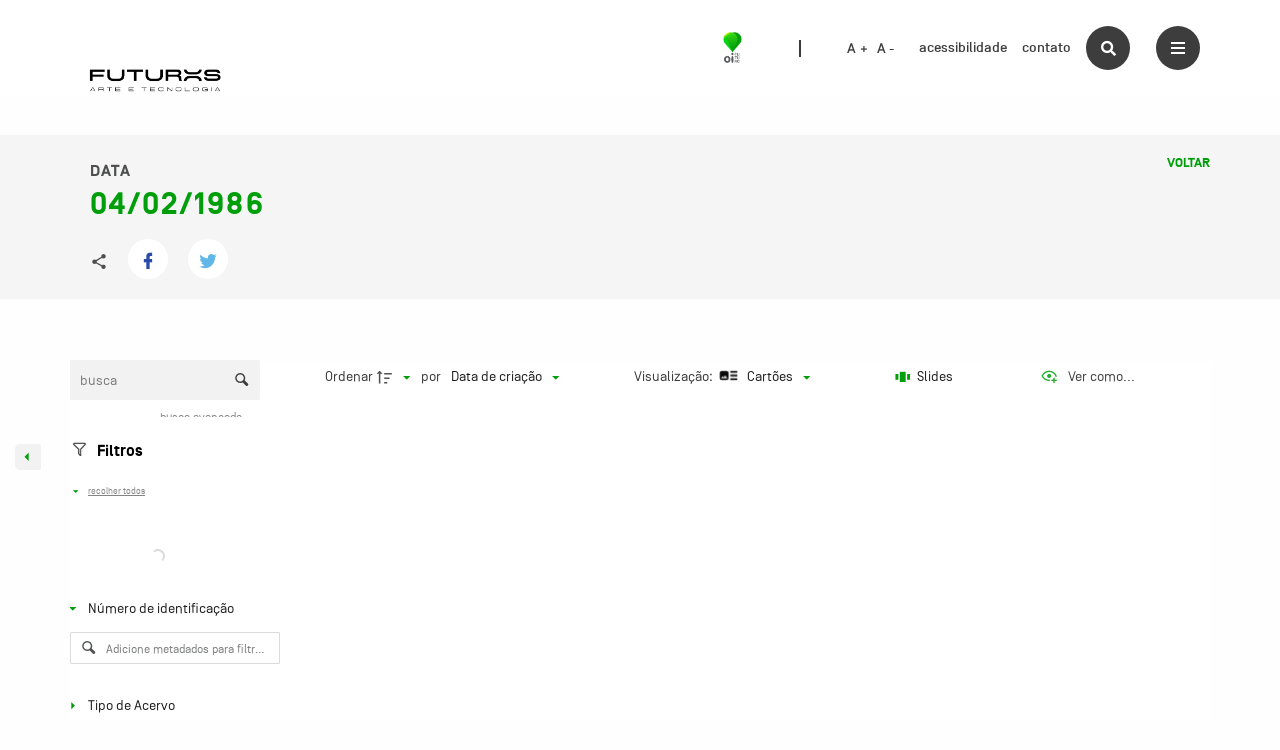

--- FILE ---
content_type: text/css
request_url: https://acervo.oifuturo.org.br/wp-content/plugins/tainacan/assets/css/tainacan-gutenberg-block-item-metadatum.css
body_size: 103
content:


/*# sourceMappingURL=tainacan-gutenberg-block-item-metadatum.css.map */


--- FILE ---
content_type: text/javascript
request_url: https://acervo.oifuturo.org.br/wp-content/plugins/tainacan/assets/js/3322.js?ver=3ddd9e91efcd8509ba4d
body_size: 19918
content:
"use strict";(self.webpackChunktainacan=self.webpackChunktainacan||[]).push([[3322],{70246:(a,e,t)=>{t.d(e,{Z:()=>o});var n=t(3176),i=t(58751),r=t.n(i);const o={name:"ViewModeRecords",mixins:[n.N],data:function(){return{masonry:!1}},computed:{amountOfDisplayedMetadata:function(){return this.displayedMetadata.filter((function(a){return a.display})).length}},watch:{isLoading:{handler:function(){var a=this;this.items&&this.items.length>0&&!this.isLoading&&this.$nextTick((function(){!1!==a.masonry&&a.masonry.destroy(),a.masonry=new(r())(".tainacan-records-container",{itemSelector:"li",columnWidth:".tainacan-records-grid-sizer",gutter:30,percentPosition:!0})}))},immediate:!0}},beforeDestroy:function(){!1!==this.masonry&&this.masonry.destroy()},methods:{randomHeightForRecordsItem:function(){var a=70*this.amountOfDisplayedMetadata*.8,e=70*this.amountOfDisplayedMetadata*1.2;return Math.floor(Math.random()*(e-a+1)+a)},getItemImageHeight:function(a,e){return 120*e/a}}}},81274:(a,e,t)=>{t.d(e,{s:()=>n,x:()=>i});var n=function(){var a=this,e=a._self._c;return e("div",{staticClass:"table-container"},[e("div",{ref:"masonryWrapper",staticClass:"table-wrapper"},[a._t("default"),a._v(" "),a.isLoading?e("div",{staticClass:"tainacan-records-container--skeleton"},a._l(12,(function(t){return e("div",{key:t,staticClass:"skeleton",style:{"min-height":a.randomHeightForRecordsItem()+"px"}})})),0):a._e(),a._v(" "),a.isLoading?a._e():e("ul",{staticClass:"tainacan-records-container"},a._l(a.items,(function(t,n){return e("li",{key:n,class:{"tainacan-records-grid-sizer":0==n},attrs:{role:"listitem","aria-setsize":a.totalItems,"aria-posinset":a.getPosInSet(n),"data-tainacan-item-id":t.id}},[e("a",{staticClass:"tainacan-record",attrs:{href:a.getItemLink(t.url,n)}},[a.hasBeforeHook()?e("div",{staticClass:"faceted-search-hook faceted-search-hook-item-before",domProps:{innerHTML:a._s(a.getBeforeHook(t))}}):a._e(),a._v(" "),e("div",{staticClass:"metadata-title"},[a.collectionId&&a.titleItemMetadatum?e("p",{directives:[{name:"tooltip",rawName:"v-tooltip",value:{delay:{shown:500,hide:300},content:null!=t.metadata?a.renderMetadata(t,a.titleItemMetadatum):"",html:!0,autoHide:!1,placement:"auto-start",popperClass:["tainacan-tooltip","tooltip"]},expression:"{\n                                    delay: {\n                                        shown: 500,\n                                        hide: 300,\n                                    },\n                                    content: item.metadata != undefined ? renderMetadata(item, titleItemMetadatum) : '',\n                                    html: true,\n                                    autoHide: false,\n                                    placement: 'auto-start',\n                                    popperClass: ['tainacan-tooltip', 'tooltip']\n                                }"}],domProps:{innerHTML:a._s(null!=t.metadata?a.renderMetadata(t,a.titleItemMetadatum):"")}}):a._e(),a._v(" "),!a.collectionId&&a.titleItemMetadatum?e("p",{directives:[{name:"tooltip",rawName:"v-tooltip",value:{delay:{shown:500,hide:300},content:null!=t.title?t.title:"<span class='has-text-gray3 is-italic'>"+a.$i18n.get("label_value_not_provided")+"</span>",html:!0,autoHide:!1,placement:"auto-start",popperClass:["tainacan-tooltip","tooltip"]},expression:"{\n                                    delay: {\n                                        shown: 500,\n                                        hide: 300,\n                                    },\n                                    content: item.title != undefined ? item.title : (`<span class='has-text-gray3 is-italic'>` + $i18n.get('label_value_not_provided') + `</span>`),\n                                    html: true,\n                                    autoHide: false,\n                                    placement: 'auto-start',\n                                    popperClass: ['tainacan-tooltip', 'tooltip']\n                                }"}],domProps:{innerHTML:a._s(null!=t.title?t.title:"<span class='has-text-gray3 is-italic'>"+a.$i18n.get("label_value_not_provided")+"</span>")}}):a._e(),a._v(" "),a.isSlideshowViewModeEnabled?e("span",{directives:[{name:"tooltip",rawName:"v-tooltip",value:{delay:{shown:500,hide:100},content:a.$i18n.get("label_see_on_fullscreen"),placement:"auto-start",popperClass:["tainacan-tooltip","tooltip"]},expression:"{\n                                    delay: {\n                                        shown: 500,\n                                        hide: 100,\n                                    },\n                                    content: $i18n.get('label_see_on_fullscreen'),\n                                    placement: 'auto-start',\n                                    popperClass: ['tainacan-tooltip', 'tooltip']\n                                }"}],staticClass:"icon slideshow-icon",on:{click:function(e){return e.preventDefault(),a.starSlideshowFromHere(n)}}},[e("i",{staticClass:"tainacan-icon tainacan-icon-viewgallery tainacan-icon-1-125em"})]):a._e()]),a._v(" "),e("div",{staticClass:"media"},[e("div",{staticClass:"list-metadata media-body"},[null!=t.thumbnail?e("div",{staticClass:"tainacan-record-thumbnail"},[null!=t.thumbnail?e("blur-hash-image",{staticClass:"tainacan-record-item-thumbnail",attrs:{width:a.$thumbHelper.getWidth(t.thumbnail,"tainacan-medium-full",120),height:a.$thumbHelper.getHeight(t.thumbnail,"tainacan-medium-full",120),hash:a.$thumbHelper.getBlurhashString(t.thumbnail,"tainacan-medium-full"),src:a.$thumbHelper.getSrc(t.thumbnail,"tainacan-medium-full",t.document_mimetype),srcset:a.$thumbHelper.getSrcSet(t.thumbnail,"tainacan-medium-full",t.document_mimetype),alt:t.thumbnail_alt?t.thumbnail_alt:a.$i18n.get("label_thumbnail"),"transition-duration":500},on:{click:function(e){return!e.type.indexOf("key")&&a._k(e.keyCode,"left",37,e.key,["Left","ArrowLeft"])||"button"in e&&0!==e.button?null:a.onClickItem(e,t)},contextmenu:function(e){return a.onRightClickItem(e,t)}}}):a._e(),a._v(" "),e("div",{style:{minHeight:a.getItemImageHeight(t.thumbnail["tainacan-medium-full"]?t.thumbnail["tainacan-medium-full"][1]:t.thumbnail.medium_large?t.thumbnail.medium_large[1]:120,t.thumbnail["tainacan-medium-full"]?t.thumbnail["tainacan-medium-full"][2]:t.thumbnail.medium_large?t.thumbnail.medium_large[2]:120)+"px",marginTop:"-"+a.getItemImageHeight(t.thumbnail["tainacan-medium-full"]?t.thumbnail["tainacan-medium-full"][1]:t.thumbnail.medium_large?t.thumbnail.medium_large[1]:120,t.thumbnail["tainacan-medium-full"]?t.thumbnail["tainacan-medium-full"][2]:t.thumbnail.medium_large?t.thumbnail.medium_large[2]:120)+"px"}})],1):a._e(),a._v(" "),a._l(a.displayedMetadata,(function(n,i){return[""!=a.renderMetadata(t,n)&&n.display&&"thumbnail"!=n.slug&&null!=n.metadata_type_object&&"title"!=n.metadata_type_object.related_mapped_prop?e("span",{key:i,class:{"metadata-type-textarea":"tainacan-textarea"==n.metadata_type_object.component}},[e("h3",{staticClass:"metadata-label"},[a._v(a._s(n.name))]),a._v(" "),e("p",{staticClass:"metadata-value",domProps:{innerHTML:a._s(a.renderMetadata(t,n))}})]):a._e()]}))],2)]),a._v(" "),a.hasAfterHook()?e("div",{staticClass:"faceted-search-hook faceted-search-hook-item-after",domProps:{innerHTML:a._s(a.getAfterHook(t))}}):a._e()])])})),0)],2)])},i=[]},3176:(a,e,t)=>{t.d(e,{N:()=>s});var n=t(80129),i=t.n(n);function r(a){return r="function"==typeof Symbol&&"symbol"==typeof Symbol.iterator?function(a){return typeof a}:function(a){return a&&"function"==typeof Symbol&&a.constructor===Symbol&&a!==Symbol.prototype?"symbol":typeof a},r(a)}function o(a,e){var t=Object.keys(a);if(Object.getOwnPropertySymbols){var n=Object.getOwnPropertySymbols(a);e&&(n=n.filter((function(e){return Object.getOwnPropertyDescriptor(a,e).enumerable}))),t.push.apply(t,n)}return t}function c(a){for(var e=1;e<arguments.length;e++){var t=null!=arguments[e]?arguments[e]:{};e%2?o(Object(t),!0).forEach((function(e){d(a,e,t[e])})):Object.getOwnPropertyDescriptors?Object.defineProperties(a,Object.getOwnPropertyDescriptors(t)):o(Object(t)).forEach((function(e){Object.defineProperty(a,e,Object.getOwnPropertyDescriptor(t,e))}))}return a}function d(a,e,t){return(e=function(a){var e=function(a,e){if("object"!==r(a)||null===a)return a;var t=a[Symbol.toPrimitive];if(void 0!==t){var n=t.call(a,e||"default");if("object"!==r(n))return n;throw new TypeError("@@toPrimitive must return a primitive value.")}return("string"===e?String:Number)(a)}(a,"string");return"symbol"===r(e)?e:String(e)}(e))in a?Object.defineProperty(a,e,{value:t,enumerable:!0,configurable:!0,writable:!0}):a[e]=t,a}var s={data:function(){return{isSlideshowViewModeEnabled:!1}},props:{collectionId:Number,displayedMetadata:Array,items:{type:Array,default:function(){return[]},required:!0},isLoading:!1,totalItems:Number,isFiltersMenuCompressed:Boolean,enabledViewModes:Array},computed:{queries:function(){var a=JSON.parse(JSON.stringify(this.$route.query));return a&&(delete a.view_mode,delete a.fetch_only,delete a.fetch_only_meta),a},titleItemMetadatum:function(){var a=this.displayedMetadata.find((function(a){return a.display&&a.metadata_type_object&&"title"==a.metadata_type_object.related_mapped_prop}));return a||!1},descriptionItemMetadatum:function(){var a=this.displayedMetadata.find((function(a){return a.display&&a.metadata_type_object&&"description"==a.metadata_type_object.related_mapped_prop}));return a||!1}},mounted:function(){this.isSlideshowViewModeEnabled=!(!this.enabledViewModes||!Array.isArray(this.enabledViewModes))&&this.enabledViewModes.findIndex((function(a){return"slideshow"==a}))>=0},methods:{hasBeforeHook:function(){return void 0!==wp&&void 0!==wp.hooks&&(wp.hooks.hasFilter("tainacan_faceted_search_item_before")||wp.hooks.hasFilter("tainacan_faceted_search_collection_".concat(this.collectionId,"_item_before")))},hasAfterHook:function(){return void 0!==wp&&void 0!==wp.hooks&&(wp.hooks.hasFilter("tainacan_faceted_search_collection_item_after")||wp.hooks.hasFilter("tainacan_faceted_search_collection_".concat(this.collectionId,"_item_after")))},getBeforeHook:function(a){return void 0!==wp&&void 0!==wp.hooks?wp.hooks.applyFilters("tainacan_faceted_search_collection_".concat(this.collectionId,"_item_before"),wp.hooks.applyFilters("tainacan_faceted_search_item_before","",a),a):""},getAfterHook:function(a){return void 0!==wp&&void 0!==wp.hooks?wp.hooks.applyFilters("tainacan_faceted_search_collection_".concat(this.collectionId,"_item_after"),wp.hooks.applyFilters("tainacan_faceted_search_item_after","",a),a):""},getItemLink:function(a,e){return this.queries?(this.queries.pos=(this.queries.paged-1)*this.queries.perpage+e,this.queries.source_list=this.$root.termId?"term":this.$root.collectionId&&"default"!=this.$root.collectionId?"collection":"repository",this.queries.ref=this.$route.path,a+"?"+i().stringify(this.queries)):a},renderMetadata:function(a,e,t){var n=!1;if(a&&a.metadata&&null!=a.metadata[e.slug])n=a.metadata[e.slug];else if(e&&e.metadata_type_object&&e.metadata_type_object.core&&e.metadata_type_object.related_mapped_prop&&a[e.metadata_type_object.related_mapped_prop])return a[e.metadata_type_object.related_mapped_prop];if(!n)return"";if(null!=t&&n.value[t]){if(!Array.isArray(n.value[t])&&n.value[t].value_as_html)return n.value[t].value_as_html;if(Array.isArray(n.value[t])){var i="";return n.value[t].forEach((function(a){a.value_as_html&&(i+=a.value_as_html+"<br>")})),i}}return n.value_as_html},starSlideshowFromHere:function(a){var e=this;this.$router.replace({query:c(c({},this.$route.query),{"slideshow-from":a})}).catch((function(a){return e.$console.log(a)}))},getPosInSet:function(a){if(NaN!==Number(this.queries.paged)&&NaN!==Number(this.queries.perpage))return(Number(this.queries.paged)-1)*Number(this.queries.perpage)+a+1}}}},15775:(a,e,t)=>{t.d(e,{Z:()=>c});var n=t(8081),i=t.n(n),r=t(23645),o=t.n(r)()(i());o.push([a.id,".tainacan-records-container[data-v-242e3e61]{min-height:50vh;padding:0;display:flex;flex-wrap:wrap;flex-grow:1;flex-shrink:1;justify-content:space-evenly;animation-name:appear;animation-duration:0.5s}.tainacan-records-container>li[data-v-242e3e61],.tainacan-records-container .tainacan-records-grid-sizer[data-v-242e3e61]{width:calc(20% - 30px)}@media screen and (max-width: 2560px){.tainacan-records-container>li[data-v-242e3e61],.tainacan-records-container .tainacan-records-grid-sizer[data-v-242e3e61]{width:calc(25% - 30px)}}@media screen and (max-width: 1920px){.tainacan-records-container>li[data-v-242e3e61],.tainacan-records-container .tainacan-records-grid-sizer[data-v-242e3e61]{width:calc(33.333% - 30px)}}@media screen and (max-width: 1360px){.tainacan-records-container>li[data-v-242e3e61],.tainacan-records-container .tainacan-records-grid-sizer[data-v-242e3e61]{width:calc(50% - 30px)}}@media screen and (max-width: 1024px){.tainacan-records-container>li[data-v-242e3e61],.tainacan-records-container .tainacan-records-grid-sizer[data-v-242e3e61]{width:100%}}.tainacan-records-container .tainacan-record[data-v-242e3e61]{background-color:rgba(126,126,126,0.05);padding:0px;flex-basis:0;margin:0 auto 30px auto;width:100%;max-width:425px;min-height:100px;cursor:pointer;text-decoration:none;display:block;transition:background-color 0.2s ease}.tainacan-records-container .tainacan-record[data-v-242e3e61]:hover{background-color:var(--tainacan-item-hover-background-color) !important}.tainacan-records-container .tainacan-record.selected-record[data-v-242e3e61]{background-color:var(--tainacan-turquoise1)}.tainacan-records-container .tainacan-record.selected-record .metadata-title[data-v-242e3e61]{background-color:var(--tainacan-turquoise2)}.tainacan-records-container .tainacan-record .record-checkbox[data-v-242e3e61]{position:absolute;margin-left:1.0em;margin-top:7px;z-index:9}.tainacan-records-container .tainacan-record .actions-area[data-v-242e3e61]{position:relative;float:right;top:calc(-1 * var(--tainacan-container-padding));bottom:0;padding-right:12px;margin-bottom:-25px;display:flex;justify-content:space-between;visibility:hidden;opacity:0;transition:visibility 0.2s, opacity 0.3s ease, top 0.2s ease}.tainacan-records-container .tainacan-record .actions-area a[data-v-242e3e61]{margin-left:12px;opacity:0;transition:opacity 0.3s ease}.tainacan-records-container .tainacan-record:hover .actions-area[data-v-242e3e61]{visibility:visible;opacity:1.0;top:calc(-1 * 0.5em - var(--tainacan-container-padding))}.tainacan-records-container .tainacan-record:hover .actions-area a[data-v-242e3e61]{opacity:1}.tainacan-records-container .tainacan-record .record-line[data-v-242e3e61]{height:1px;background-color:var(--tainacan-item-heading-hover-background-color);margin-left:-44px;margin-right:-44px;opacity:0;visibility:hidden}.tainacan-records-container .tainacan-record .tainacan-record-thumbnail[data-v-242e3e61]{float:right;margin:0 0 var(--tainacan-container-padding) var(--tainacan-container-padding)}.tainacan-records-container .tainacan-record .tainacan-record-item-thumbnail[data-v-242e3e61],.tainacan-records-container .tainacan-record img[data-v-242e3e61]{width:120px;height:auto;border-radius:0px;position:relative;z-index:1}.tainacan-records-container .tainacan-record .skeleton[data-v-242e3e61]{width:120px}.tainacan-records-container .tainacan-record .metadata-title[data-v-242e3e61]{flex-shrink:0;padding:0.5em 7em 0.5em 2.75em;font-size:1.0em !important;min-height:40px;position:relative;text-overflow:ellipsis;white-space:nowrap;overflow:hidden;color:var(--tainacan-heading-color);transition:background-color 0.3s ease}.tainacan-records-container .tainacan-record .metadata-title p[data-v-242e3e61]{line-height:1.875em;font-size:0.875em !important;text-overflow:ellipsis;white-space:nowrap;overflow:hidden;margin:0;transition:background-color 0.3s}.tainacan-records-container .tainacan-record .metadata-title .slideshow-icon[data-v-242e3e61]{color:var(--tainacan-info-color);position:absolute;right:7px;top:7px;transform:scale(0);transition:transform 0.2s ease}.tainacan-records-container .tainacan-record .metadata-title .icon[data-v-242e3e61]:not(.slideshow-icon){float:left;margin-top:-1px}.tainacan-records-container .tainacan-record:hover .metadata-title[data-v-242e3e61],.tainacan-records-container .tainacan-record:focus .metadata-title[data-v-242e3e61]{background-color:var(---tainacan-item-heading-hover-background-color) !important}.tainacan-records-container .tainacan-record:hover .metadata-title p[data-v-242e3e61],.tainacan-records-container .tainacan-record:focus .metadata-title p[data-v-242e3e61]{text-decoration:none !important}.tainacan-records-container .tainacan-record:hover .metadata-title .slideshow-icon[data-v-242e3e61],.tainacan-records-container .tainacan-record:focus .metadata-title .slideshow-icon[data-v-242e3e61]{transform:scale(1)}.tainacan-records-container .tainacan-record:hover .media[data-v-242e3e61],.tainacan-records-container .tainacan-record:focus .media[data-v-242e3e61]{background-color:var(--tainacan-item-hover-background-color) !important}.tainacan-records-container .tainacan-record .media[data-v-242e3e61]{width:100%;display:flex;transition:background-color 0.2s ease}.tainacan-records-container .tainacan-record .media .list-metadata[data-v-242e3e61]{padding:var(--tainacan-container-padding);padding-top:0.5em;flex:1;font-size:1em;color:var(--tainacan-info-color);overflow:hidden;width:100%}.tainacan-records-container .tainacan-record .media .list-metadata .metadata-label[data-v-242e3e61]{margin:0 0 0.5em 0;padding-top:0;font-size:0.75em;font-weight:700;color:var(--tainacan-info-color);clear:none}.tainacan-records-container .tainacan-record .media .list-metadata .metadata-label[data-v-242e3e61]::after{clear:none}.tainacan-records-container .tainacan-record .media .list-metadata .metadata-value[data-v-242e3e61]{font-size:0.75em;margin-bottom:1em;color:var(--tainacan-info-color);clear:none}.tainacan-records-container .tainacan-record .media .list-metadata span:last-of-type>.metadata-value[data-v-242e3e61]{margin-bottom:0px}.tainacan-records-container.hide-items-selection .tainacan-record:hover .media[data-v-242e3e61]{background-color:var(--tainacan-gray0) !important;cursor:default}.tainacan-records-container.hide-items-selection .tainacan-record .metadata-title[data-v-242e3e61]{padding-left:1.5em !important;margin-bottom:-0.75em}.tainacan-records-container.hide-items-selection .tainacan-record:hover .metadata-title[data-v-242e3e61]{background-color:var(--tainacan-gray0) !important;cursor:default}.tainacan-records-container--skeleton[data-v-242e3e61]{display:block;min-height:50vh;padding-left:30px;padding-right:30px;column-gap:30px;height:auto !important;column-count:5}.tainacan-records-container--skeleton .skeleton[data-v-242e3e61]{width:100%;margin-bottom:30px;break-inside:avoid}@media screen and (max-width: 2560px){.tainacan-records-container--skeleton[data-v-242e3e61]{column-count:4}}@media screen and (max-width: 1920px){.tainacan-records-container--skeleton[data-v-242e3e61]{column-count:3}}@media screen and (max-width: 1360px){.tainacan-records-container--skeleton[data-v-242e3e61]{column-count:2}}@media screen and (max-width: 1024px){.tainacan-records-container--skeleton[data-v-242e3e61]{column-count:1}}.tainacan-records-container .tainacan-record .metadata-title[data-v-242e3e61]{padding:0.6em 0.875em}\n",""]);const c=o},79434:(a,e,t)=>{var n=t(93379),i=t.n(n),r=t(7795),o=t.n(r),c=t(90569),d=t.n(c),s=t(3565),l=t.n(s),m=t(19216),u=t.n(m),p=t(44589),h=t.n(p),f=t(15775),v={};v.styleTagTransform=h(),v.setAttributes=l(),v.insert=d().bind(null,"head"),v.domAPI=o(),v.insertStyleElement=u();i()(f.Z,v),f.Z&&f.Z.locals&&f.Z.locals},83322:(a,e,t)=>{t.r(e),t.d(e,{default:()=>r});var n=t(81274),i=t(8839);t(81887);const r=(0,t(51900).Z)(i.Z,n.s,n.x,!1,null,"242e3e61",null).exports},8839:(a,e,t)=>{t.d(e,{Z:()=>n});const n=t(70246).Z},81887:(a,e,t)=>{t(79434)}}]);